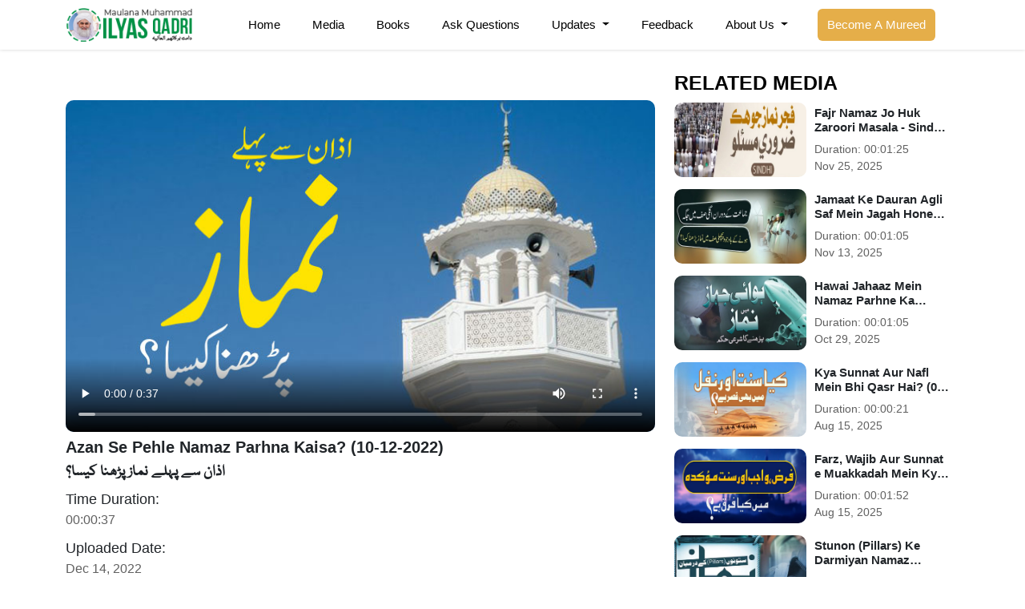

--- FILE ---
content_type: text/html;charset=UTF-8
request_url: https://ilyasqadri.com/medialibrary/121061
body_size: 9764
content:
	<!doctype html>
<!--[if lt IE 7 ]> <html class="ie6"> <![endif]-->
<!--[if IE 7 ]>    <html class="ie7"> <![endif]-->
<!--[if IE 8 ]>    <html class="ie8"> <![endif]-->
<!--[if IE 9 ]>    <html class="ie9"> <![endif]-->
<!--[if (gt IE 9)|!(IE)]><!--><html class="" style="margin-right: 0px !important;"> <!--<![endif]-->
<head>


	<!-- Google Tag Manager -->
<script>(function(w,d,s,l,i){w[l]=w[l]||[];w[l].push({'gtm.start':
			new Date().getTime(),event:'gtm.js'});var f=d.getElementsByTagName(s)[0],
		j=d.createElement(s),dl=l!='dataLayer'?'&l='+l:'';j.async=true;j.src=
		'https://www.googletagmanager.com/gtm.js?id='+i+dl;f.parentNode.insertBefore(j,f);
})(window,document,'script','dataLayer','GTM-5HVQFJQ');</script>
<!-- End Google Tag Manager -->
<!-- Home Page build date & version -->

<!-- Downloads build date & version -->

<!-- Prayer timing build date & version -->

<!-- Books library build date & version -->

<!-- Media library build date & version -->

<!-- Gallery build date & version -->

<!-- News/Updates build date & version -->

<!-- Career portal build date & version -->

<!-- Pamphlet build date & version -->

<!-- Blog build date & version -->

<!-- Donation build date & version -->

<!-- Radio build date & version -->

<!-- Mahnama build date & version -->

<!-- FarzUloom build date & version -->





<meta http-equiv="Content-Type" content="text/html; charset=utf-8" />
<meta http-equiv="X-UA-Compatible" content="IE=edge">
<meta name="viewport" content="width=device-width, initial-scale=1">

<!-- Google Webmaster tools: -->
<meta name="google-site-verification" content="c66k3U3KL3jNGkIgkjP9-mWUdBz-1SRl0weWWd3AeAE" />
<!-- Bing Webmaster tool: -->
<meta name="msvalidate.01" content="8864D974CB4B2A6626B6880459DD5A5F" />

	
<meta name="Keywords" content=" ">
<meta name="description" content="اذان سے پہلے نماز پڑھنا کیسا؟"> 
<meta property="og:image" content="https://data2.dawateislami.net/download/media-images/121061.jpg">
<title>Azan Se Pehle Namaz Parhna Kaisa? (10-12-2022)</title>


<link  href="https://ilyasqadri.com/medialibrary/121061" rel="canonical">
    
    
	<link rel="stylesheet" href="/resources/css/bootstrap.min.css?1.3.1">
	<link href="https://cdnjs.cloudflare.com/ajax/libs/font-awesome/6.0.0-beta3/css/all.min.css" rel="stylesheet"
		  integrity="sha384-5e2ESR8Ycmos6g3gAKr1Jvwye8sW4U1u/cAKulfVJnkakCcMqhOudbtPnvJ+nbv7" crossorigin="anonymous">
	<link rel="stylesheet" href="/resources/css/magnific-popup.min.css?1.3.1">
	<link rel="stylesheet" href="/resources/css/owl-carousel.min.css?1.3.1">
	<link rel="stylesheet" href="/resources/css/owl-theme-default.min.css?1.3.1">
	<link rel="stylesheet" href="/resources/css/n-style.css?1.3.1">
	<link rel="stylesheet" href="/resources/css/custom-style.css?1.3.1">
	<link rel="stylesheet" href="/resources/css/jquery.fancybox.min.css?1.3.1">
	<link rel="stylesheet" href="/resources/css/magnific-popup.min.css?1.3.1">



	<link rel="stylesheet" href="/resources/css/animate.css?1.3.1">







 	<link rel="shortcut icon" href="/resources/img/favicon.ico"?1.3.1" type="image/x-icon"/>
    
	

	<!-- CSS LINKS -->

	

	<link rel="stylesheet" type="text/css" href="/resources/css/nafees_nastaleeq.css?1.3.1">

	<link rel="stylesheet" type="text/css" href="/resources/css/al_mushaf.css?1.3.1">


	<link rel="stylesheet" type="text/css" href="/resources/css/proximafonts.css?1.3.1">


	

	<link rel="stylesheet" type="text/css" href="/resources/css/slider2.css?1.3.1">

	<!-- SCRIPT LINKS JQUERY -->


	<script src="/resources/js/jquery.min.js?1.3.1"></script>


	

	<script type="text/javascript" src="/resources/js/share.js?1.3.1"></script>
	 <script src="/resources/js/jquery.flexisel.js?1.3.1"></script>
	 
	
	<script type="text/javascript">	
						
				var appContext = "https://www.ilyasqadri.com/";
	</script>
	

	<script type="text/javascript">
	  $(document).ready(function(){
	   // Add smooth scrolling on all links inside the navbar

	  $("#scrolll a").on('click', function(event) {
		// Make sure this.hash has a value before overriding default behavior
		if (this.hash !== "") {
		  // Prevent default anchor click behavior
		  event.preventDefault();

		  // Store hash
		  var hash = this.hash;

		  // Using jQuery's animate() method to add smooth page scroll
		  // The optional number (800) specifies the number of milliseconds it takes to scroll to the specified area
		  $('html, body').animate({
			scrollTop: $(hash).offset().top
		  }, 800, function(){

			// Add hash (#) to URL when done scrolling (default click behavior)
			window.location.hash = hash;
		  });
		}  // End if
	  });




	  });


	</script>

    <!-- Global site tag (gtag.js) - Google Analytics -->
    <script async src="https://www.googletagmanager.com/gtag/js?id=UA-63857935-1"></script>
    <script>
        window.dataLayer = window.dataLayer || [];
        function gtag(){dataLayer.push(arguments);}
        gtag('js', new Date());

        gtag('config', 'UA-63857935-1');
    </script>
<script type="application/ld+json">
{
  "@context": "http://schema.org",
  "@type": "Person",
  "name": "Muhammad Ilyas Qadri",
  "url": "https://www.ilyasqadri.com",
  "sameAs": [
    "https://www.facebook.com/IlyasQadriZiaee",
    "https://twitter.com/ilyasqadriziaee",
    "https://www.instagram.com/ilyasqadriziaee",
    "https://www.youtube.com/IlyasQadriZiaee"
  ]
}
</script>


</head>
<body id="scrolll" style="display: none">
<!-- Google Tag Manager (noscript) -->
<noscript><iframe src="https://www.googletagmanager.com/ns.html?id=GTM-5HVQFJQ"
				  height="0" width="0" style="display:none;visibility:hidden"></iframe></noscript>
<!-- End Google Tag Manager (noscript) -->
	  <div>
   
<style>
    .logo-img-div{
        height: 100%;
        display: flex;
        align-items: center;
        justify-content: center;
    }
    @media(max-width: 992px){
        .nav-responsive{
            justify-content: space-between !important;
        }
    }

</style>







<section class="navbar_section">
    <div class="container">
        <div class="row">
            <div class="col-2 text-end">
                <div class="logo-img-div">
                    <a href="/"><img src="/resources/img/ameer/logo.png" alt="main_logo" class="img-fluid logo"></a>
                </div>
            </div>
            <div class="col-10">
                <nav class="navbar navbar-expand-lg">
                    <button class="navbar-toggler" type="button" data-bs-toggle="collapse" data-bs-target="#navbarSupportedContent" aria-controls="navbarSupportedContent" aria-expanded="false" aria-label="Toggle navigation">
                        <span class="navbar-toggler-icon"></span>
                    </button>
                    <div class="collapse navbar-collapse justify-content-center" id="navbarSupportedContent">
                        <ul class="navbar-nav mb-2 mb-lg-0">
                            <li class="nav-item">
                                <a class="nav-link" aria-current="page" href="/">Home</a>
                            </li>
                            <li class="nav-item">
                                <a class="nav-link" aria-current="page" href="/medialibrary">Media</a>
                            </li>
                            <li class="nav-item">
                                <a class="nav-link" aria-current="page" href="/bookslibrary/?lang=ur">Books</a>
                            </li>
                            <li class="nav-item">
                                <a class="nav-link" href="/askquestion">Ask Questions</a>
                            </li>
                            <li class="nav-item dropdown">
                                <a class="nav-link dropdown-toggle" href="javascript:void(0);" id="navbarDropdown" role="button" data-bs-toggle="dropdown" aria-expanded="false">
                                    Updates
                                </a>
                                <ul class="dropdown-menu mb-3" aria-labelledby="navbarDropdown">
                                    <li><a class="dropdown-item" href="https://news.dawateislami.net/category/bapa-updates">Latest Updates</a></li>
                                    <li><a class="dropdown-item" href="https://news.dawateislami.net/category/madani-muzakra">Madani Muzakarah </a></li>
                                    <li><a class="dropdown-item" href="https://news.dawateislami.net/category/tazyat">Taziyat o Ayadat </a></li>
                                    <li><a class="dropdown-item" href="https://news.dawateislami.net/category/pagamat">Messages </a></li>
                                    <li><a class="dropdown-item" href="https://news.dawateislami.net/category/amer-e-ahl-e-sunnat-ki-threerat">Written Quotes </a></li>
                                    <li><a class="dropdown-item" href="https://news.dawateislami.net/category/haftawar-madani-risala">Weekly Booklets</a></li>
                                </ul>
                            </li>
                            <li class="nav-item">
                                <a class="nav-link" aria-current="page" href="/feedback">Feedback</a>
                            </li>
                            <li class="nav-item dropdown">
                                <a class="nav-link dropdown-toggle" href="javascript:void(0);" id="navbarDropdown" role="button" data-bs-toggle="dropdown" aria-expanded="false">
                                    About Us
                                </a>
                                <ul class="dropdown-menu" aria-labelledby="navbarDropdown">
                                    <li><a class="dropdown-item" href="/introduction">Introduction</a></li>
                                    <li><a class="dropdown-item" href="/spiritual">Spiritual Life</a></li>
                                </ul>
                            </li>
                            <li class="nav-item nav-sh d-none">
                                <span class="nav-search-icon"> <i class="fas fa-magnifying-glass"></i></span>
                            </li>
                            <li class="nav-item">
                                <a href="https://www.dawateislami.net/rohaniilaj/mureed"> <button class="btn btn-outline-success" type="submit">Become A Mureed</button></a>
                            </li>
                        </ul>
                    </div>
                </nav>
            </div>
        </div>
    </div>
</section>
<section class="mobile_section">
    <div class="container">
        <div class="row">
            <!-- <div class="col-6 mt-4 mb-3">
               <a href="javascript:void(0);"><img src="./assets/images/mobile_logo.webp" alt="mobile_logo" class="img-fluid logo"></a>
            </div> -->
            <div class="col-12">
                <nav class="navbar navbar-expand-lg nav-responsive">
                    <div class="logo-img-div">
                        <a href="/"><img src="/resources/img/ameer/logo-mb.png" alt="main_logo" class="img-fluid logo nav-mb-logo"></a>
                    </div>
                    <button class="navbar-toggler collapsed" type="button" data-bs-toggle="collapse" data-bs-target="#navbarSupportedContent" aria-controls="navbarSupportedContent" aria-expanded="true" aria-label="Toggle navigation">
                        <!-- Custom Span Tags -->
                        <span class="custom-toggler-span-1"></span>
                        <span class="custom-toggler-span-2"></span>
                        <span class="custom-toggler-span-3"></span>
                    </button>
                    <div class="collapse navbar-collapse" id="navbarSupportedContent">
                        <ul class="navbar-nav mb-2 mb-lg-0">
                            <li class="nav-item">
                                <a class="nav-link" aria-current="page" href="/">Home</a>
                            </li>
                            <li class="nav-item">
                                <a class="nav-link" aria-current="page" href="/medialibrary">Media</a>
                            </li>
                            <li class="nav-item">
                                <a class="nav-link" aria-current="page" href="/bookslibrary/?lang=ur">Books</a>
                            </li>
                            <li class="nav-item">
                                <a class="nav-link" href="/askquestion">Ask Questions</a>
                            </li>
                            <li class="nav-item dropdown">
                                <a class="nav-link dropdown-toggle" href="javascript:void(0);" id="navbarDropdown" role="button" data-bs-toggle="dropdown" aria-expanded="false">
                                    Updates
                                </a>
                                <ul class="dropdown-menu mb-3" aria-labelledby="navbarDropdown">
                                    <li><a class="dropdown-item" href="https://news.dawateislami.net/category/bapa-updates">Latest Updates</a></li>
                                    <li><a class="dropdown-item" href="https://news.dawateislami.net/category/madani-muzakra">Madani Muzakarah </a></li>
                                    <li><a class="dropdown-item" href="https://news.dawateislami.net/category/tazyat">Taziyat o Ayadat </a></li>
                                    <li><a class="dropdown-item" href="https://news.dawateislami.net/category/pagamat">Messages </a></li>
                                    <li><a class="dropdown-item" href="https://news.dawateislami.net/category/amer-e-ahl-e-sunnat-ki-threerat">Written Quotes </a></li>
                                    <li><a class="dropdown-item" href="https://news.dawateislami.net/category/haftawar-madani-risala">Weekly Booklets</a></li>
                                </ul>
                            </li>
                            <li class="nav-item">
                                <a class="nav-link" aria-current="page" href="/feedback">Feedback</a>
                            </li>
                            <li class="nav-item dropdown">
                                <a class="nav-link dropdown-toggle" href="javascript:void(0);" id="navbarDropdown" role="button" data-bs-toggle="dropdown" aria-expanded="false">
                                    About Us
                                </a>
                                <ul class="dropdown-menu mb-3" aria-labelledby="navbarDropdown">
                                    <li><a class="dropdown-item" href="/introduction">Introduction</a></li>
                                    <li><a class="dropdown-item" href="/spiritual">Spiritual Life</a></li>
                                </ul>
                            </li>
                            <li class="nav-item nav-sh d-none">
                                <span class="nav-search-icon"> <i class="fas fa-magnifying-glass"></i></span>
                            </li>
                            <li class="nav-item">
                                <a href="https://www.dawateislami.net/rohaniilaj/mureed"> <button class="btn btn-outline-success" type="submit">Become A Mureed</button></a>
                            </li>
                        </ul>
                    </div>
                </nav>
            </div>
        </div>
    </div>
</section>






   </div>
	 	
    	
    <!-- Header Section-->
        
	

<style>
	.related-ov::-webkit-scrollbar {
		width: 5px;
	}
	.related-ov::-webkit-scrollbar-track {
		box-shadow: inset 0 0 0px #5f5d5d;
		background: #e4e4e4;
		border-radius: 5px;
	}
	.related-ov::-webkit-scrollbar-thumb {
		background: #009146;
		border-radius: 5px;
	}
	p{
		margin-bottom: 0px;
	}
	.detail-vid video{
		aspect-ratio: 743/418;
	}
	.detail-vid-content h2{
		font-size: 20px;
		font-weight: 600;
	}
	.vid-main-box{
		margin-top: 47px;
	}
	.detail-vid video{
		border-radius: 10px;
		overflow: hidden;
	}
	.detail-ur-text{
		font-family: 'nafees_web_naskhshipped';
	}
	.vd-details{
		margin-bottom: 10px;
	}
	.vd-details p:nth-child(1){
		font-size: 18px;
	}
	.vd-details p:nth-child(2){
		color: #606060;
	}
	.vid-details-btns{
		display: flex;
		gap: 10px;
		margin-top: 10px;
		flex-wrap: wrap;
	}
	.vid-details-btns button{
		border: none;
		background-color: #009146;
		color: white;
		border-radius: 5px;
		min-width: 100px;
		padding: 4px 8px;
		transition: 0.3s;
		white-space: nowrap;
	}
	.vid-details-btns button:hover{
		background-color: #e5ae49;
	}
	.related-ov{
		max-height: 750px;
		overflow: auto;
	}
	.related-vid-item{
		display: flex;
		/* background: #f1f1f1; */
		border-radius: 10px;
		display: flex;
		justify-content: center;
		align-items: center;
		padding: 0px 10px 0px 0px;
		margin-bottom: 15px;
	}
	.related-vid-item:last-child {
		margin-bottom: 0px;

	}
	.rel-item-img{
		width: 235px;
		margin-right: 10px;
		border-radius: 10px;
		overflow: hidden;
		aspect-ratio: 16/9;
	}
	.rel-item-content{
		width: 70%;
	}
	.rel-item-img img{
		width: 100%;
		aspect-ratio: 16/9;
	}
	.related-heading h2{
		margin: 0px 0px 10px 0px;
		font-size: 25px;
		margin: 10px 0 10px;
		font-weight: 700;
		text-transform: uppercase;
		color: black;
	}
	.rel-item-content h3{
		font-size: 15px;
		font-weight: bold;
		display: -webkit-box;
		-webkit-line-clamp: 2;
		-webkit-box-orient: vertical;
		overflow: hidden;
		color: #212529;
	}
	.rel-item-content p{
		font-size: 14px;
		color: #606060;
	}
	.rel-item-content a{
		color: black;
	}
	iframe{
		width: 100%;
		border-radius: 10px;
		aspect-ratio: 743 / 418;
		height: unset;
	}
	@media(max-width: 992px){
		.vid-main-box{
			margin-top: 15px;
		}
		.related-vid-sec{
			margin-top: 15px;
		}
	}
	@media(max-width: 576px){
		.related-ov::-webkit-scrollbar {
			width: 5px;
		}
		.related-ov::-webkit-scrollbar-track {
			box-shadow: none;
			background: white;
		}
		.related-ov::-webkit-scrollbar-thumb {
			background: white;
		}
		.related-vid-sec {
			margin-top: 10px;
			border-top: 1px solid #8080803b;
			padding-top: 5px;
		}
	}
</style>
<section class="media-detail-sec my-lg-3 my-2">
	<div class="container">
		<div class="col-12">
			<div class="row">
				<div class="col-lg-8">
					<div class="vid-main-box">
						<div class="detail-vid w-100">

														<style>
	video{
		width: 100%;
	}
</style>


						<video onplay="playVideo(121061,'Azan Se Pehle Namaz Parhna Kaisa? (10-12-2022)')" class="embed-responsive-item mp4player"   controls poster="https://data2.dawateislami.net/download/media-images/121061.jpg">
			<source src="https://data2.dawateislami.net/download/short-clips/ur/mp4/2022/121061.mp4" type="video/mp4">
			Your browser does not support HTML5 video.
		</video>
			

						</div>
						<div class="detail-vid-content">
							<h2>Azan Se Pehle Namaz Parhna Kaisa? (10-12-2022)</h2>
							<h2 class="detail-ur-text">اذان سے پہلے نماز پڑھنا کیسا؟</h2>
							<div class="vd-details">
								<p>Time Duration:</p>
								<p>00:00:37</p>
							</div>
							<div class="vd-details">
								<p>Uploaded Date:</p>
								<p>Dec 14, 2022</p>
							</div>
							<div class="vd-details">
								<p>Download In:</p>

								<div class="vid-details-btns">

									

									
										<button onclick="downloadURL('https://data2.dawateislami.net/download/short-clips/ur/mp4/2022/121061.mp4?fn=Azan Se Pehle Namaz Parhna Kaisa? (10-12-2022)', 'Azan Se Pehle Namaz Parhna Kaisa? (10-12-2022)', 121061, 'All');">MP4<span class="ms-2"><i class="fa fa-file-video"></i></span></button>
										<button onclick="downloadURL('https://data2.dawateislami.net/download/short-clips/ur/mp3/2022/121061.mp3?fn=Azan Se Pehle Namaz Parhna Kaisa? (10-12-2022)', 'Azan Se Pehle Namaz Parhna Kaisa? (10-12-2022)', 121061, 'All');">MP3<span class="ms-2"><i class="fa fa-file-audio"></i></span></button>

									
								
																	<a href="/medialibrary/121061/audio/true">
    									<button class="btn-video-more mp3btn">Switch To MP3 <i class="fa fa-play" aria-hidden="true"></i>
    									</button>
									</a>
								

									<a class="share__btn" onclick="shareFunc('https:\/\/dawateislami.net\/')"> <button >Share <span class="ms-2"><i class="fa fa-share"></i></span></button></a>
								</div>
							</div>

						</div>
					</div>
				</div>

				<div class="col-lg-4 mb-3">
									<div class="related-vid-sec">
						<div class="related-heading">
							<h2>Related Media</h2>
						</div>
						<div class="related-ov">
															<div class="related-vid-item">
									<div class="rel-item-img">
										<a href="/medialibrary/171052"><img class="w-100" src="https://data2.dawateislami.net/download/media-images/171052.jpg" alt=""></a>
									</div>
									<div class="rel-item-content">
										<a href="/medialibrary/171052"><h3>Fajr Namaz Jo Huk Zaroori Masala - Sindhi (05-11-2025)</h3></a>
										<p>Duration: <span>00:01:25</span></p>
										<p>Nov 25, 2025</p>
									</div>
								</div>
															<div class="related-vid-item">
									<div class="rel-item-img">
										<a href="/medialibrary/170475"><img class="w-100" src="https://data2.dawateislami.net/download/media-images/170475.jpg" alt=""></a>
									</div>
									<div class="rel-item-content">
										<a href="/medialibrary/170475"><h3>Jamaat Ke Dauran Agli Saf Mein Jagah Hone Ke Bawajood Pichli Saf Mein Namaz Parhna Kaisa? (30-08-2025)</h3></a>
										<p>Duration: <span>00:01:05</span></p>
										<p>Nov 13, 2025</p>
									</div>
								</div>
															<div class="related-vid-item">
									<div class="rel-item-img">
										<a href="/medialibrary/169890"><img class="w-100" src="https://data2.dawateislami.net/download/media-images/169890.jpg" alt=""></a>
									</div>
									<div class="rel-item-content">
										<a href="/medialibrary/169890"><h3>Hawai Jahaaz Mein Namaz Parhne Ka Sharai Hukm (18-10-2025)</h3></a>
										<p>Duration: <span>00:01:05</span></p>
										<p>Oct 29, 2025</p>
									</div>
								</div>
															<div class="related-vid-item">
									<div class="rel-item-img">
										<a href="/medialibrary/166896"><img class="w-100" src="https://data2.dawateislami.net/download/media-images/166896.jpg" alt=""></a>
									</div>
									<div class="rel-item-content">
										<a href="/medialibrary/166896"><h3>Kya Sunnat Aur Nafl Mein Bhi Qasr Hai? (03-07-2025)</h3></a>
										<p>Duration: <span>00:00:21</span></p>
										<p>Aug 15, 2025</p>
									</div>
								</div>
															<div class="related-vid-item">
									<div class="rel-item-img">
										<a href="/medialibrary/166893"><img class="w-100" src="https://data2.dawateislami.net/download/media-images/166893.jpg" alt=""></a>
									</div>
									<div class="rel-item-content">
										<a href="/medialibrary/166893"><h3>Farz, Wajib Aur Sunnat e Muakkadah Mein Kya Farq Hai? (01-07-2025)</h3></a>
										<p>Duration: <span>00:01:52</span></p>
										<p>Aug 15, 2025</p>
									</div>
								</div>
															<div class="related-vid-item">
									<div class="rel-item-img">
										<a href="/medialibrary/166068"><img class="w-100" src="https://data2.dawateislami.net/download/media-images/166068.jpg" alt=""></a>
									</div>
									<div class="rel-item-content">
										<a href="/medialibrary/166068"><h3>Stunon (Pillars) Ke Darmiyan Namaz Parhna Kab Makrooh Hota Hai? (19-09-2023)</h3></a>
										<p>Duration: <span>00:01:00</span></p>
										<p>Jul 24, 2025</p>
									</div>
								</div>
															<div class="related-vid-item">
									<div class="rel-item-img">
										<a href="/medialibrary/164152"><img class="w-100" src="https://data2.dawateislami.net/download/media-images/164152.jpg" alt=""></a>
									</div>
									<div class="rel-item-content">
										<a href="/medialibrary/164152"><h3>Imam Se Pehle Sajday Mein Janay Walay – Masla Aur Waqia (05-04-2025)</h3></a>
										<p>Duration: <span>00:04:55</span></p>
										<p>Jun 14, 2025</p>
									</div>
								</div>
															<div class="related-vid-item">
									<div class="rel-item-img">
										<a href="/medialibrary/163726"><img class="w-100" src="https://data2.dawateislami.net/download/media-images/163726.jpg" alt=""></a>
									</div>
									<div class="rel-item-content">
										<a href="/medialibrary/163726"><h3>Spray Se Wuzu Ki Haqeeqat? Durust Ya Ghalat? (24-05-2025)</h3></a>
										<p>Duration: <span>00:04:29</span></p>
										<p>Jun 2, 2025</p>
									</div>
								</div>
															<div class="related-vid-item">
									<div class="rel-item-img">
										<a href="/medialibrary/162946"><img class="w-100" src="https://data2.dawateislami.net/download/media-images/162946.jpg" alt=""></a>
									</div>
									<div class="rel-item-content">
										<a href="/medialibrary/162946"><h3>Qasr Namaz Ke Hawale Se Ek Masla (29-07-2023)</h3></a>
										<p>Duration: <span>00:01:01</span></p>
										<p>May 19, 2025</p>
									</div>
								</div>
															<div class="related-vid-item">
									<div class="rel-item-img">
										<a href="/medialibrary/162616"><img class="w-100" src="https://data2.dawateislami.net/download/media-images/162616.jpg" alt=""></a>
									</div>
									<div class="rel-item-content">
										<a href="/medialibrary/162616"><h3>Kaam Ki Masroofiyat Ki Bina Par Jamaat Choot Sakti Hai? (30-01-2025)</h3></a>
										<p>Duration: <span>00:01:05</span></p>
										<p>May 13, 2025</p>
									</div>
								</div>
															<div class="related-vid-item">
									<div class="rel-item-img">
										<a href="/medialibrary/161238"><img class="w-100" src="https://data2.dawateislami.net/download/media-images/161238.jpg" alt=""></a>
									</div>
									<div class="rel-item-content">
										<a href="/medialibrary/161238"><h3>Imam Se Pehle Takbeer e Tahreema Kehna Kaisa? (05-04-2025)</h3></a>
										<p>Duration: <span>00:01:05</span></p>
										<p>Apr 16, 2025</p>
									</div>
								</div>
															<div class="related-vid-item">
									<div class="rel-item-img">
										<a href="/medialibrary/160958"><img class="w-100" src="https://data2.dawateislami.net/download/media-images/160958.jpg" alt=""></a>
									</div>
									<div class="rel-item-content">
										<a href="/medialibrary/160958"><h3>Namaz e Eid Ka Mukammal Tarika (2021)</h3></a>
										<p>Duration: <span>00:01:13</span></p>
										<p>Apr 10, 2025</p>
									</div>
								</div>
															<div class="related-vid-item">
									<div class="rel-item-img">
										<a href="/medialibrary/160620"><img class="w-100" src="https://data2.dawateislami.net/download/media-images/160620.jpg" alt=""></a>
									</div>
									<div class="rel-item-content">
										<a href="/medialibrary/160620"><h3>Namazon Ka Fidya Dene Ke Mutaliq Aik Izala (25-03-2025)</h3></a>
										<p>Duration: <span>00:01:49</span></p>
										<p>Apr 3, 2025</p>
									</div>
								</div>
															<div class="related-vid-item">
									<div class="rel-item-img">
										<a href="/medialibrary/160612"><img class="w-100" src="https://data2.dawateislami.net/download/media-images/160612.jpg" alt=""></a>
									</div>
									<div class="rel-item-content">
										<a href="/medialibrary/160612"><h3>Dua e Qunoot Yaad Na Ho To Kya Parhein (16-03-2025)</h3></a>
										<p>Duration: <span>00:00:28</span></p>
										<p>Apr 3, 2025</p>
									</div>
								</div>
															<div class="related-vid-item">
									<div class="rel-item-img">
										<a href="/medialibrary/160504"><img class="w-100" src="https://data2.dawateislami.net/download/media-images/160504.jpg" alt=""></a>
									</div>
									<div class="rel-item-content">
										<a href="/medialibrary/160504"><h3>Ramzan Mein Witr Ki Namaz Jamaat Ke Sath Parhna Kaisa? (12-03-2025)</h3></a>
										<p>Duration: <span>00:01:02</span></p>
										<p>Mar 27, 2025</p>
									</div>
								</div>
															<div class="related-vid-item">
									<div class="rel-item-img">
										<a href="/medialibrary/160023"><img class="w-100" src="https://data2.dawateislami.net/download/media-images/160023.jpg" alt=""></a>
									</div>
									<div class="rel-item-content">
										<a href="/medialibrary/160023"><h3>Doctor Namaz Chorne Ka Kahe To Mareez Kya Kare? (14-03-2025)</h3></a>
										<p>Duration: <span>00:04:56</span></p>
										<p>Mar 19, 2025</p>
									</div>
								</div>
															<div class="related-vid-item">
									<div class="rel-item-img">
										<a href="/medialibrary/159811"><img class="w-100" src="https://data2.dawateislami.net/download/media-images/159811.jpg" alt=""></a>
									</div>
									<div class="rel-item-content">
										<a href="/medialibrary/159811"><h3>Kursi Par Namaz Aur Nafsiyati Asar (07-03-2025)</h3></a>
										<p>Duration: <span>00:01:42</span></p>
										<p>Mar 15, 2025</p>
									</div>
								</div>
															<div class="related-vid-item">
									<div class="rel-item-img">
										<a href="/medialibrary/159806"><img class="w-100" src="https://data2.dawateislami.net/download/media-images/159806.jpg" alt=""></a>
									</div>
									<div class="rel-item-content">
										<a href="/medialibrary/159806"><h3>Agar Aap Kursi Par Namaz Parhte Hain To Yeh Clip Zaroor Dekhein (07-03-2025)</h3></a>
										<p>Duration: <span>00:03:28</span></p>
										<p>Mar 15, 2025</p>
									</div>
								</div>
															<div class="related-vid-item">
									<div class="rel-item-img">
										<a href="/medialibrary/159200"><img class="w-100" src="https://data2.dawateislami.net/download/media-images/159200.jpg" alt=""></a>
									</div>
									<div class="rel-item-content">
										<a href="/medialibrary/159200"><h3>Jis Ko Neend Hi Nahi Aayi Kya Wo Tahajjud Parh Sakta Hai? (20-07-2023)</h3></a>
										<p>Duration: <span>00:00:32</span></p>
										<p>Mar 1, 2025</p>
									</div>
								</div>
															<div class="related-vid-item">
									<div class="rel-item-img">
										<a href="/medialibrary/159198"><img class="w-100" src="https://data2.dawateislami.net/download/media-images/159198.jpg" alt=""></a>
									</div>
									<div class="rel-item-content">
										<a href="/medialibrary/159198"><h3>Pehli Saf Mein Nabaligh Bacha Khara Ho Jaye To? (20-07-2023)</h3></a>
										<p>Duration: <span>00:01:20</span></p>
										<p>Mar 1, 2025</p>
									</div>
								</div>
													</div>
					</div>
								</div>
			</div>
		</div>
	</div>
</section>


















<style>
    .popup ul{
        padding: 0px !important;
    }
    .popup ul a{
        flex: 1;
    }
    ::selection{
        color: #fff;
        background: #7d2ae8;
    }
    .view-modal, .popup{
        position: fixed;
        left: 50%;
    }
    button{
        outline: none;
        cursor: pointer;
        font-weight: 500;
        border-radius: 4px;
        border: 2px solid transparent;
        transition: background 0.1s linear, border-color 0.1s linear, color 0.1s linear;
    }
    .view-modal{
        top: 10%;
        left: 90%;
        color: #e8e4ee;
        font-weight: bold;
        font-size: 18px;
        padding: 10px 25px;
        background: rgb(113, 5, 156);
        transform: translate(-50%, -50%);
    }
    .popup{
        background: rgb(255, 254, 254);
        padding: 25px;
        border-radius: 15px;
        top: 10%;
        max-width: 380px;
        width: 100%;
        opacity: 0;
        pointer-events: none;
        box-shadow: 0px 10px 15px rgba(0,0,0,0.1);
        transform: translate(-50%, -50%) scale(1.2);
        transition: top 0s 0.2s ease-in-out,
        opacity 0.2s 0s ease-in-out,
        transform 0.2s 0s ease-in-out;
        z-index: 9999999;
    }
    .popup.show{
        top: 50%;
        left: 50%;
        opacity: 1;
        pointer-events: auto;
        transform:translate(-50%, -50%) scale(1);
        transition: top 0s 0s ease-in-out,
        opacity 0.2s 0s ease-in-out,
        transform 0.2s 0s ease-in-out;
    }
    .popup :is(header, .icons, .field){
        display: flex;
        align-items: center;
        justify-content: space-between;
    }
    .popup header{
        padding-bottom: 15px;
        border-bottom: 1px solid #ebedf9;
    }
    .popup .icons a:hover{
        color: white !important;
        cursor: pointer;
    }

    .popup span{
        font-size: 21px;
        font-weight: 600;
    }
    .popup .close, .icons a{
        display: flex;
        align-items: center;
        /*border-radius: 50%;*/
        justify-content: center;
        transition: all 0.3s ease-in-out;
    }
    .popup .close{
        color: #878787;
        font-size: 17px;
        background: #f3f3f3;
        height: 33px;
        width: 33px;
        cursor: pointer;
        border-radius: 50%;
    }
    .popup .close:hover{
        background:  #dc3545;
        color: white;

    }
    .popup .content{
        margin: 20px 0;
    }
    .popup .icons{
        margin: 15px 0 20px 0;
        gap: 15px;
    }
    .content p{
        font-size: 16px;
    }
    .content .icons a{
        height: 50px;
        width: 50px;
        font-size: 20px;
        text-decoration: none;
    }
    .icons a i{
        transition: transform 0.3s ease-in-out;
    }
    .icons a:nth-child(1){
        color: #1877F2;
        border-color: #b7d4fb;
    }
    .icons a:nth-child(1):hover{
        background: #1877F2;
    }
    /*.icons a:nth-child(2){*/
    /*    color: #46C1F6;*/
    /*    border-color: #b6e7fc;*/
    /*}*/
    /*.icons a:nth-child(2):hover{*/
    /*    background: #46C1F6;*/
    /*}*/
    /*.icons a:nth-child(3){*/
    /*    color: #e1306c;*/
    /*    border-color: #f5bccf;*/
    /*}*/
    /*.icons a:nth-child(3):hover{*/
    /*    background: #e1306c;*/
    /*}*/
    .icons a:nth-child(2){
        color: #25D366;
        border-color: #bef4d2;
    }
    .icons a:nth-child(2):hover{
        background: #25D366;
    }
    .icons a:nth-child(5){
        color: #e60023;
        border-color: #f194a2;
    }
    .icons a:nth-child(5):hover{
        background: #e60023;
    }
    .icons a:hover{
        color: #fff;
        border-color: transparent;
    }
    .icons a:hover i{
        transform: scale(1.2);
    }
    .content .field{
        margin: 12px 0 -5px 0;
        height: 45px;
        border-radius: 4px;
        padding: 0 5px;
        border: 1px solid #757171;
    }
    .field.active{
        border-color: #7d2ae8;
    }
    .field i{
        width: 50px;
        font-size: 18px;
        text-align: center;
    }
    .field.active i{
        color: #7d2ae8;
    }
    .field input{
        width: 100%;
        height: 100%;
        border: none;
        outline: none;
        font-size: 15px;
    }
    .field button{
        color: #fff;
        padding: 5px 18px;
        background: #7d2ae8;
    }
    .field button:hover{
        background: #8d39fa;
    }
    .popupMain.show{
        position: fixed;
        width: 100%;
        height: 100%;
        top: 0;
        left: 0;
        background: #00000075;
        z-index: 9999999;
        cursor: pointer;
        backdrop-filter: blur(10px);
    }
    @media (max-width: 420px) {
        .popup{
            width: 95%;
        }
    }
</style>

<div class="popupMain" onclick="shareFunClose();">

</div>
<div class="popup">
    <header>
        <span>Share</span>
        <div class="close" onclick="shareFunClose();"><i class="fa fa-times"></i></div>
    </header>
    <div class="content">
        <p>Share this link via</p>
        <ul class="icons">
            <a onclick="facebook()"><i class="fab fa-facebook-f"></i></a>
            <a onclick="whatsapp()"><i class="fab fa-whatsapp"></i></a>
        </ul>
    </div>
</div>


<script>
    // function linkedIN(){
    //     var height = 600, width = 600;
    //     var leftPosition, topPosition;
    //     //Allow for borders.
    //     leftPosition = (window.screen.width / 2) - ((width / 2) + 10);
    //     //Allow for title and status bars.
    //     topPosition = (window.screen.height / 2) - ((height / 2) + 50);
    //     var windowFeatures = "status=no,height=" + height + ",width=" + width + ",resizable=yes,left=" + leftPosition + ",top=" + topPosition + ",screenX=" + leftPosition + ",screenY=" + topPosition + ",toolbar=no,menubar=no,scrollbars=no,location=no,directories=no";
    //     u=location.href;
    //     t=document.title;
    //     window.open("https://www.linkedin.com/shareArticle?mini=true&url="+encodeURIComponent(u)+'&title='+encodeURIComponent(t)+'&source='+encodeURIComponent(u),'sharer', windowFeatures);
    //     return false;
    // }

    function shareFunc() {
            $(".popup").toggleClass("show"), $(".popupMain").toggleClass("show")
        }

    function shareFunClose() {
            $(".popup").toggleClass("show"), $(".popupMain").toggleClass("show")
        }

    function facebook(){
        share("https://www.facebook.com/sharer/sharer.php?u=");
    }

    function twitter(){
        share("https://twitter.com/home?status="+encodeURIComponent(t) + " ");
    }

    function whatsapp() {
            share("https://api.whatsapp.com/send?text=")
        }

    // function googlePlus(){
    //     share("https://plus.google.com/share?url=");
    // }

    u=location.href;
    t=document.title;

    function share(link)
    {
        var height = 600, width = 600;
        var leftPosition, topPosition;
        //Allow for borders.
        leftPosition = (window.screen.width / 2) - ((width / 2) + 10);
        //Allow for title and status bars.
        topPosition = (window.screen.height / 2) - ((height / 2) + 50);
        var windowFeatures = "status=no,height=" + height + ",width=" + width + ",resizable=yes,left=" + leftPosition + ",top=" + topPosition + ",screenX=" + leftPosition + ",screenY=" + topPosition + ",toolbar=no,menubar=no,scrollbars=no,location=no,directories=no";
        window.open(link+encodeURIComponent(u),'sharer', windowFeatures);
        return false;
    }
</script>



<style>
	.footer-sec{
		background-color: #111;
		color: white;
	}
	.footer-sec a{
		text-decoration: none;
		color: white;
		transition: 0.3s;
	}
	.footer-sec a:hover {
		color: #009146;
	}
	.footer-sec ul{
		padding: 0px;
	}
	.footer-sec ul li{
		list-style: none;
		line-height: 28px;
	}
	.ft-second{
		width: fit-content;
		margin: 0px auto;

	}
	.ft-third{
		display: flex;
		flex-direction: column;
		width: fit-content;
		margin: 0px auto;
	}
	.ft-third img{
		width: 150px;
		aspect-ratio: 69 / 20;
	}
	.copyrights{
		border-top: 1px solid white;
		padding: 10px;
	}
	.footer-social{
		display: flex;
		align-items: center;
		gap: 0px 15px;
	}
	.footer-social span{
		color: white;
	}
	.footer-social span i{
		color: #797979 !important; ;
		font-size: 25px !important;
		margin: 0px !important;
		transition: 0.3s;
	}
	.footer-social span i:hover{
		color: #009146 !important;
	}
	@media(max-width: 768px){
		.ft-second{
			margin: 0px;

		}
		.ft-third{
			margin: 0px;
		}
	}
	@media(max-width: 576px){
		.ft-second{
			margin: 10px 0px 0px 0px;

		}
		.ft-third{
			margin: 10px 0px 15px 0px;
		}
	}
</style>
<section class="footer-sec">
		<div class="container pt-4">
			<div class="col-12">
				<div class="row">
					<div class="col-md-4 col-sm-12 col-12">
						<div class="ft-first">
								<a href="/"><img src="/resources/img/ameer/footer-log.png" alt="footer_logo" loading="lazy" class="img-fluid footer_logo"></a>
							<p class="mt-3 mb-2">The one who has moved and motivated the heart and mind of people towards righteousness and virtuous deeds</p>
							<div class="footer-social mb-2">
								<span><a class="nav-link" href="https://www.facebook.com/Maulanailyasqadriclips" target="_blank"><i class="fab fa-facebook-square"></i></a></span>
								<span><a class="nav-link" href=" https://www.youtube.com/IlyasQadriZiaee" target="_blank"><i class="fab fa-youtube"></i></a></span>
								<span><a class="nav-link" href="https://www.instagram.com/ilyasqadriziaee/" target="_blank"><i class="fab fa-instagram"></i></a></span>
							</div>
						</div>
					</div>
					<div class="col-md-4 col-sm-6 col-12">
						<div class="ft-second">
							<h4>USEFUL LINKS</h4>
							<ul>
								<li>
									<a href="/downloads">Faizan-E-Ilm PDF</a>
								</li>
								<li>
									<a href="https://www.dawateislami.net/magazine/ur/archive/madani-muzakra-k-sawal-jawab">Questions & Answers</a>
								</li>
								<li>
									<a href="/spiritual">Spiritual Life</a>
								</li>
								<li>
									<a href="https://www.dawateislami.net/rohaniilaj/mureed">Become a Mureed</a>
								</li>
							</ul>
						</div>
					</div>
					<div class="col-md-4 col-sm-6 col-12">
							<div class="ft-third">
								<h4>MOBILE APPS</h4>
								<a class="my-2" href="https://play.google.com/store/apps/details?id=com.dawateislami.molanailyasqadri&hl=en"><img src="/resources/img/ameer/google-play.webp" alt="footer_logo" loading="lazy" class="img-fluid footer_logo"></a>
								<a href="https://itunes.apple.com/pk/app/maulana-muhammad-ilyas-qadri/id979818437?mt=8"><img src="/resources/img/ameer/app-store.webp" alt="footer_logo" loading="lazy" class="img-fluid footer_logo mb-3"></a>
							</div>
					</div>
					<div class="col-12 text-center">
						<p style="color: #797979" class="copyrights mb-0">Copyright © 2026 by <span style="color: #009146" class="project_name">I.T. Majlis, Dawat-E-Islami</span></p>
					</div>
			</div>
		</div>
	</div>
</section>
<script src="/resources/js/magnific-popup.min.js"></script>










<!-- Footer Section -->



<script>
	function DownloadMP4(){
		gtag('event', 'downloadMP4', {
			'event_category': 'Media',
			'event_label': 'Azan Se Pehle Namaz Parhna Kaisa? (10-12-2022)',
			'value': 121061
		});
	}

	function DownloadMP3(){
		gtag('event', 'downloadMP3', {
			'event_category': 'Media',
			'event_label': 'Azan Se Pehle Namaz Parhna Kaisa? (10-12-2022)',
			'value': 121061
		});
	}

	$('#videoModal').on('hide.bs.modal', function(e) {    
	    var $if = $(e.delegateTarget).find('iframe');
	    var src = $if.attr("src");
	    $if.attr("src", '/empty.html');
	    $if.attr("src", src);
	});
	
	
	$(document).ready(function(){
	  $(".toolclick").click(function(){
	    $(".tool").toggle();
	  });
	});


	/** function for showing streaming server on buttons onclick */
	function showStreamingServer(streamingServer){
		var id = 121061;
		var url = '/medialibrary/' + 121061;
		if (streamingServer === 'youtube') {
			url += "?stream=yt";
		} else if (streamingServer === 'MML') {
			url += "?stream=mml";
		}
		else{
			url+= "?stream=d2";
		}
		window.location.href = url;
	}
</script>




<script src="/resources/js/bootstrap.bundle.min.js?1.3.1"></script>
<script src="/resources/js/owl.carousel.min.js?1.3.1"></script>
<script src="/resources/js/jquery.fancybox.min.js?1.3.1"></script>
<script src="/resources/js/scripts.js?1.3.1"></script>


<script>
	$(document).ready(function () {
		$('.owl-carousel').owlCarousel({
			loop: true,
			margin: 10,
			nav: true,
			dots: true,
			autoplay: true,
			autoplayTimeout: 3000,
			responsive: {
				0: { items: 1 },
				480: { items: 1 },
				576: { items: 1 },
				640: { items: 1 },
				767: { items: 1 },
				992: { items: 2 },
				1000: { items: 3 }
			}
		});
	});
</script>
<script>
	document.addEventListener("DOMContentLoaded", function () {
		const counters = document.querySelectorAll(".counting");

		counters.forEach(counter => {
			const updateCount = () => {
			const target = +counter.getAttribute("data-count");
		let count = +counter.innerText.replace('+', '');

		const increment = target / 200;

		if (count < target) {
			count += increment;
			counter.innerText = Math.ceil(count) + "+";
			setTimeout(updateCount, 10);
		} else {
			counter.innerText = target + "+";
		}
	};

		updateCount();
	});
	});
</script>
<script>
	$(document).ready(function () {
		$('.gallery img').click(function () {
			const src = $(this).attr('src');
			const modalId = $(this).closest('.gallery').data('modal-id');
			const modal = $(`#${modalId}`);
			modal.find('.lightboxImage').attr('src', src);
			modal.modal('show');
		});
	});
</script>

	<script type="text/javascript" src="/resources/js/custom.js?1.3.1"></script>

</body>
</html>



--- FILE ---
content_type: text/css
request_url: https://ilyasqadri.com/resources/css/custom-style.css?1.3.1
body_size: 1599
content:
.spiritual-section .img_txt{

}
@font-face {
    font-family: 'nafees_web_naskhshipped';
    src: url("../fonts/nafees_web_naskhshipped.ttf");
}
@font-face {
    font-family: 'font-mushaf';
    src: url("../fonts/Al_Mushaf.ttf");
}
/*html{*/
/*    height: 100%;*/
/*}*/
body{
    /*height: 100%;*/
    display: block !important;
    margin: 0px !important;
    padding: 0px !important;
}
a{
    text-decoration: none;
}
section.topbar_secion.my_colour{
    background-color: #009146 !important;
}
#mycounterNew{
    visibility: hidden;
}
.navbar ul li ul li a:hover{
    background-color: #009146;
    color: white;
}
#carouselExampleControls .carousel-control-prev, #carouselExampleControls .carousel-control-next {
    height: fit-content;
    width: fit-content;
    position: absolute;
    top: 50%;
    transform: translateY(-50%);
    padding: 0px 20px;
}
.event-btn-box-in{
    display: flex;
    align-items: center;
    height: 100%;
}
.pehli_heading{
    white-space: nowrap;
}
.event-watch-btn{
    background: #e5ae49;
    border: none;
    color: #fff;
    font-weight: 700;
    width: 120px;
    padding: 5px 15px;
    margin: 0 0 0 30px;
    display: block;
    text-decoration: none;
    border-radius: 5px;
    white-space: nowrap;
}
.pehli_heading{
    margin: 0px !important;
    color: white;
}
.event-container{
    display: flex;
    align-items: center;
}
.media-btn{
    color: #fff;
    border: none;
    background-color: #009146;
    font-size: 15px;
    font-weight: 600;
    padding: 7px 30px;
    margin: 15px 0;
    border-radius: 5px;
    text-decoration: none;
    transition: 0.3s;
    display: block;
    width: fit-content;
}
.media-btn:hover{
    background-color: #e5ae49;
 }
.view-all-btn-box{
    display: flex;
    justify-content: center;
}
.view-all-btn-box a{
    color: #fff;
    border: none;
    background-color: #009146;
    font-size: 15px;
    font-weight: 600;
    padding: 10px 20px;
    margin: 15px 0;
    border-radius: 5px;
    text-decoration: none;
    transition: 0.3s;
    display: block;
    width: fit-content;
    text-transform: uppercase;
}
.view-all-btn-box a:hover{
    background-color: #e5ae49;
 }
 .fancybox-button--thumbs{
    display: none !important;
 }
 .owl-dots{
     margin: 0px;
 }
 .font-noori{
     font-family: 'nafees_web_naskhshipped' !important;
     text-align: right !important;
     direction: rtl !important;
 }
 .font-mushaf{
     font-family: "font-mushaf" !important;
 }
.font-noori p{
    font-size: 20px;
}
.social-links{
    display: flex;
    justify-content: flex-end;
}
.intro-index{
    background: #f5f5f5;
    border-radius: 20px;
    padding: 20px 0px;
}
.intro-index a{
    display: block;
    width: 45%;
    text-align: center;
}
.owl-nav{
    display: none !important;
}
.owl-dots{
    margin-top: 18px;
}
.home-para{
    color: grey;
    font-size: 16px;
    text-align: center;
    line-height: 25px;
    margin: 5px auto;
    width: 80%;
}
.light-box .card-body{
    padding: 10px ;
}
.muzakira-img-div{
    display: flex;
    justify-content: center;
    align-items: center;
    position: relative;
    aspect-ratio: 16/9;
}
.muzakira-img-div span{
    position: absolute;
    background-color: #009146;
    width: 70px;
    height: 70px;
    display: flex;
    align-items: center;
    justify-content: center;
    border-radius: 50%;
    font-size: 24px;
    color: white;
    transition: 0.3s;
}
.vd_picture:hover .muzakira-img-div span{
    background-color: #e5ae49;
}
.muzakira-img-div img{
   filter:  brightness(0.6);
    aspect-ratio: 16/9;
}
.social-img-div{
    overflow: hidden;
}
.social-img-div img{
    transition: 0.3s;
}
.social-img-div img:hover{
    transform: scale(1.1);
}

body.mfp-zoom-out-cur .mfp-wrap{
    top: 0 !important;
    left: 0 !important;
    width: 100% !important;
    height: 100% !important;
    z-index: 1043 !important;
    position: fixed !important;
    outline: none !important;
    -webkit-backface-visibility: hidden !important;
}
@media(max-width: 1024px){
    .owl-carousel{
        margin-bottom: 0px !important;
    }
}
@media(max-width: 1400px){

}
@media(max-width: 992px){
    .spiritual-section .img_txt{
        /* left: -30px; */
        /* top: 160px; */
        padding: 15px 40px;
    }
    .home-para{
        width: 90%;
    }
    .mfp-arrow {
         -webkit-transform: unset !important;
         transform: unset !important;
    }
    .topbar_secion .event-output span:nth-child(2){
        display: none !important;
    }
    .topbar_secion ul{
        padding-left: 5px;
    }
    .topbar_secion li{
        min-width: 45px;
        margin: 0px 3px !important;
    }
}

@media(max-width: 768px){
    .spiritual-section .img_txt {
        /* left: -30px; */
        /* top: 105px; */
        padding: 15px 20px;
    }
}

@media(max-width: 576px){
    .intro-index a{
        display: block;
        width: 100%;
    }
    .nav-mb-logo{
        width: 145px;
    }
    .mobile_section div#navbarSupportedContent {
        position: absolute;
        width: 100%;
        top: 40px;
    }
    .footer_logo{
        width: 170px !important;
    }
    .home-para{
        width: 100%;
    }
    .social-links{
        justify-content: center;
    }
    .event-btn-box-in{
        justify-content: center;
        margin-top: 5px;
    }
    #mycounterNew{
        margin-top: 5px;
        justify-content: center;
    }
    .topbar_secion li{
        margin-top: 5px !important;
    }
    .counter-off-box{
        display: none !important;
    }
    .muzakira-img-div span{
        width: 45px;
        height: 45px;
        font-size: 15px;
    }

}

@media(max-height: 600px) and (max-width: 992px){
    .mobile_section div#navbarSupportedContent.show {
        height: 328px;
        overflow: auto;
    }
    .footer_logo{
        width: 130px;
        margin: 0px !important;
    }
    .copyrights{
        margin-top: 5px !important;
    }

}
@media(max-height: 400px) and (max-width: 992px){
    .mobile_section div#navbarSupportedContent.show {
        height: 328px;
        overflow: auto;
    }
}





--- FILE ---
content_type: application/javascript; charset=utf-8
request_url: https://ilyasqadri.com/resources/js/custom.js?1.3.1
body_size: 1503
content:
var processing;
$(document).ready(
	function(e) {
		
		$("#searchbtn").click(function(event) {
				var search = $('#search').val();
				searchBookByText(search);
			
		});
		
	

		$('#search').keypress(function(event) {
			var keycode = (event.keyCode ? event.keyCode : event.which);
			if (keycode == '13') {
				searchBookByText($(this).val());
			}
		});
		
		$('#search').keypress(function(event) {
			var keycode = (event.keyCode ? event.keyCode : event.which);
			if (keycode == '13') {
				searchBook(event);
			}
		});
		
		$('#monthFilter').change(function(event) {
			
//			if($(this).val() != null && $(this).val().trim().length > 0) {
				searchBookByFilter();
//			}
		});
		
		$('#langFilter').change(function(event) {
//			if($(this).val() != null && $(this).val().trim().length > 0) {
				searchBookByFilter();
//			}
		});
		
		$('#catIdFilter').change(function(event) {
//			if($(this).val() != null && $(this).val().trim().length > 0) {
				searchBookByFilter();
//			}
		});
		
		$("#loadMoreBooks").click(function(event) {
			loadMoreBooks();
			$('#loadMoreBooks').attr('disabled', true);
		});
			
			
});

function downloadURL(url, name, mediaId,filetype){
	// console.log('downloadURL :::'+url)

	var isSafari = Object.prototype.toString.call(window.HTMLElement).indexOf('Constructor') > 0;
	var isFirefox = typeof InstallTrigger !== 'undefined';   // Firefox 1.0+
	var isIE = /*@cc_on!@*/false || !!document.documentMode;
	
	/*var answer = confirm ("Are you sure you want to download book " + bookLanguageForDownload + "?")
	if (answer)
	{*/
		//ga('send','event','Media','Download',name, mediaId);
		
		if(isSafari==1||isIE==1){
			window.open(url,'_self');
		}
		else{
			var link = document.createElement("a");
			link.target = "_blank";
			link.download = name;
			// Construct the uri
			var uri = url;
			
			link.href = uri;
			document.body.appendChild(link);
			
			Download(mediaId,name,filetype);
			
			link.click();
			
			// Cleanup the DOM
			document.body.removeChild(link);
			delete link;
		}
//	}
	
}


function downloadBook(url, name, bookId){
	
	var isSafari = Object.prototype.toString.call(window.HTMLElement).indexOf('Constructor') > 0;
	var isFirefox = typeof InstallTrigger !== 'undefined';   // Firefox 1.0+
	var isIE = /*@cc_on!@*/false || !!document.documentMode;
	
	/*var answer = confirm ("Are you sure you want to download book " + bookLanguageForDownload + "?")
	if (answer)
	{*/
		//ga('send','event','Media','Download',name, mediaId);
		
		if(isSafari==1||isIE==1){
			window.open(url,'_self');
		}
		else{
			var link = document.createElement("a");
			link.download = name;
			// Construct the uri
			var uri = url;
			
			link.href = uri;
			document.body.appendChild(link);
			
			DownloadBook(bookId,name);
			
			link.click();
			
			// Cleanup the DOM
			document.body.removeChild(link);
			delete link;
		}
//	}
	
}


function playVideo(id,name){
	gtag('event', 'playVideo', {
	'event_category': 'Media',
	'event_label': name,
	'value': id
	});
	}

	function playAudio(id,name){
	gtag('event', 'playAudio', {
	'event_category': 'Media',
	'event_label': name,
	'value': id
	});
	}


	function Download(id,name,filetype){
			  if(filetype == 'All'){
				  filetype='MP4'
			  }
			  else if(filetype=='Audio'){
				  filetype='MP3'
			  }


			gtag('event', 'download'+filetype, {
			'event_category': 'Media',
			'event_label': name,
			'value': id
			});
	}
	
	
	
function DownloadBook(id,name){
		gtag('event', 'downloadBook', {
		'event_category': 'Book',
		'event_label': name,
		'value': id
		});
}

	




function searchBookByText(searchText) {
	if (searchText != null && searchText.trim().length > 3) {
		window.location.replace(appContext + "bookslibrary/?search=" + searchText );
	}

}
function searchBook() {
	var value = $('#mainsearch').val();
	/*var mshvalue = $('#msh').val();
	mshvalue=value;*/
	$(".spcOpen").attr("style", "display:none;");
	loadmore = 10;
	if (value != null && value.trim().length > 0) {
		console.log(value);
		//window.location.replace("/medialibrary/?kw=" + value + "&in=1");
		window.location.replace("/medialibrary/search?ms=" + value );
		// $('#subcategory').submit();
	}

}

function searchBookByFilter() {
	
	var month = $('#monthFilter').val();
	var lang = $('#langFilter').val();
	var catId = $('#catIdFilter').val();
	
	window.location.replace(appContext + "bookslibrary/?month=" + month + "&lang=" + lang+ "&catId=" + catId);

}

/*
function loadMoreBooks() {

	var searchText = $('#searchText').val();
	
	if(searchText != null && searchText.trim().length > 0) {
		$('#month').val('');
		$('#lang').val('');
		$('#catId').val('');
	}
		
	var serializedData = $('#filterForm').serialize();

	$.ajax({
		url : appContext + "bookslibrary",
		type : 'GET',
		data : serializedData + "&ajax=true",
		success : function(data) {

			$('#filterForm').remove();
			$("#book_list_portion").append(data);
			$('#loadMoreBooks').attr('disabled', false);

		},
		error : function() {
			console.log("Some error there.");
		}
	});
	}
	*/
